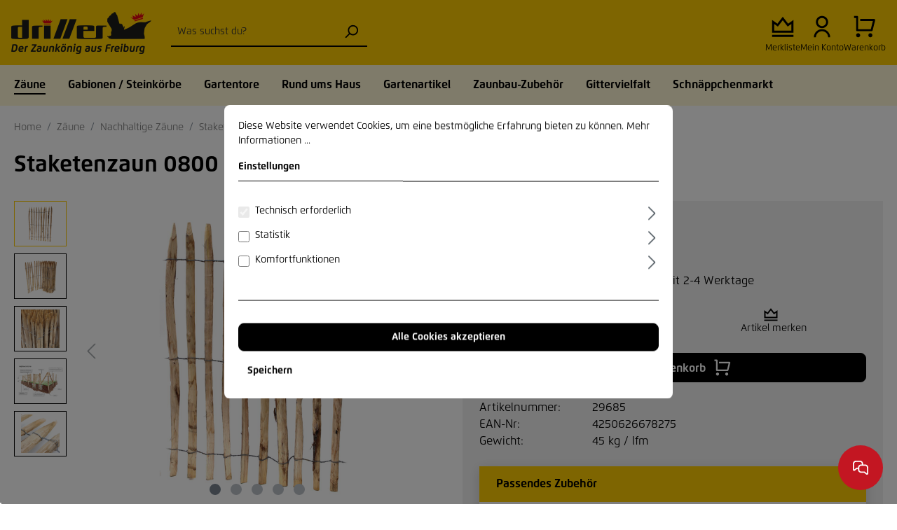

--- FILE ---
content_type: text/html; charset=utf-8
request_url: https://www.google.com/recaptcha/api2/anchor?ar=1&k=6LeESPgcAAAAACUbBZVz8gOAxSXXHEaAMxkS3i82&co=aHR0cHM6Ly93d3cuZHJhaHQtZHJpbGxlci5kZTo0NDM.&hl=en&v=PoyoqOPhxBO7pBk68S4YbpHZ&size=invisible&anchor-ms=20000&execute-ms=30000&cb=tpaiwkhsa6nx
body_size: 48814
content:
<!DOCTYPE HTML><html dir="ltr" lang="en"><head><meta http-equiv="Content-Type" content="text/html; charset=UTF-8">
<meta http-equiv="X-UA-Compatible" content="IE=edge">
<title>reCAPTCHA</title>
<style type="text/css">
/* cyrillic-ext */
@font-face {
  font-family: 'Roboto';
  font-style: normal;
  font-weight: 400;
  font-stretch: 100%;
  src: url(//fonts.gstatic.com/s/roboto/v48/KFO7CnqEu92Fr1ME7kSn66aGLdTylUAMa3GUBHMdazTgWw.woff2) format('woff2');
  unicode-range: U+0460-052F, U+1C80-1C8A, U+20B4, U+2DE0-2DFF, U+A640-A69F, U+FE2E-FE2F;
}
/* cyrillic */
@font-face {
  font-family: 'Roboto';
  font-style: normal;
  font-weight: 400;
  font-stretch: 100%;
  src: url(//fonts.gstatic.com/s/roboto/v48/KFO7CnqEu92Fr1ME7kSn66aGLdTylUAMa3iUBHMdazTgWw.woff2) format('woff2');
  unicode-range: U+0301, U+0400-045F, U+0490-0491, U+04B0-04B1, U+2116;
}
/* greek-ext */
@font-face {
  font-family: 'Roboto';
  font-style: normal;
  font-weight: 400;
  font-stretch: 100%;
  src: url(//fonts.gstatic.com/s/roboto/v48/KFO7CnqEu92Fr1ME7kSn66aGLdTylUAMa3CUBHMdazTgWw.woff2) format('woff2');
  unicode-range: U+1F00-1FFF;
}
/* greek */
@font-face {
  font-family: 'Roboto';
  font-style: normal;
  font-weight: 400;
  font-stretch: 100%;
  src: url(//fonts.gstatic.com/s/roboto/v48/KFO7CnqEu92Fr1ME7kSn66aGLdTylUAMa3-UBHMdazTgWw.woff2) format('woff2');
  unicode-range: U+0370-0377, U+037A-037F, U+0384-038A, U+038C, U+038E-03A1, U+03A3-03FF;
}
/* math */
@font-face {
  font-family: 'Roboto';
  font-style: normal;
  font-weight: 400;
  font-stretch: 100%;
  src: url(//fonts.gstatic.com/s/roboto/v48/KFO7CnqEu92Fr1ME7kSn66aGLdTylUAMawCUBHMdazTgWw.woff2) format('woff2');
  unicode-range: U+0302-0303, U+0305, U+0307-0308, U+0310, U+0312, U+0315, U+031A, U+0326-0327, U+032C, U+032F-0330, U+0332-0333, U+0338, U+033A, U+0346, U+034D, U+0391-03A1, U+03A3-03A9, U+03B1-03C9, U+03D1, U+03D5-03D6, U+03F0-03F1, U+03F4-03F5, U+2016-2017, U+2034-2038, U+203C, U+2040, U+2043, U+2047, U+2050, U+2057, U+205F, U+2070-2071, U+2074-208E, U+2090-209C, U+20D0-20DC, U+20E1, U+20E5-20EF, U+2100-2112, U+2114-2115, U+2117-2121, U+2123-214F, U+2190, U+2192, U+2194-21AE, U+21B0-21E5, U+21F1-21F2, U+21F4-2211, U+2213-2214, U+2216-22FF, U+2308-230B, U+2310, U+2319, U+231C-2321, U+2336-237A, U+237C, U+2395, U+239B-23B7, U+23D0, U+23DC-23E1, U+2474-2475, U+25AF, U+25B3, U+25B7, U+25BD, U+25C1, U+25CA, U+25CC, U+25FB, U+266D-266F, U+27C0-27FF, U+2900-2AFF, U+2B0E-2B11, U+2B30-2B4C, U+2BFE, U+3030, U+FF5B, U+FF5D, U+1D400-1D7FF, U+1EE00-1EEFF;
}
/* symbols */
@font-face {
  font-family: 'Roboto';
  font-style: normal;
  font-weight: 400;
  font-stretch: 100%;
  src: url(//fonts.gstatic.com/s/roboto/v48/KFO7CnqEu92Fr1ME7kSn66aGLdTylUAMaxKUBHMdazTgWw.woff2) format('woff2');
  unicode-range: U+0001-000C, U+000E-001F, U+007F-009F, U+20DD-20E0, U+20E2-20E4, U+2150-218F, U+2190, U+2192, U+2194-2199, U+21AF, U+21E6-21F0, U+21F3, U+2218-2219, U+2299, U+22C4-22C6, U+2300-243F, U+2440-244A, U+2460-24FF, U+25A0-27BF, U+2800-28FF, U+2921-2922, U+2981, U+29BF, U+29EB, U+2B00-2BFF, U+4DC0-4DFF, U+FFF9-FFFB, U+10140-1018E, U+10190-1019C, U+101A0, U+101D0-101FD, U+102E0-102FB, U+10E60-10E7E, U+1D2C0-1D2D3, U+1D2E0-1D37F, U+1F000-1F0FF, U+1F100-1F1AD, U+1F1E6-1F1FF, U+1F30D-1F30F, U+1F315, U+1F31C, U+1F31E, U+1F320-1F32C, U+1F336, U+1F378, U+1F37D, U+1F382, U+1F393-1F39F, U+1F3A7-1F3A8, U+1F3AC-1F3AF, U+1F3C2, U+1F3C4-1F3C6, U+1F3CA-1F3CE, U+1F3D4-1F3E0, U+1F3ED, U+1F3F1-1F3F3, U+1F3F5-1F3F7, U+1F408, U+1F415, U+1F41F, U+1F426, U+1F43F, U+1F441-1F442, U+1F444, U+1F446-1F449, U+1F44C-1F44E, U+1F453, U+1F46A, U+1F47D, U+1F4A3, U+1F4B0, U+1F4B3, U+1F4B9, U+1F4BB, U+1F4BF, U+1F4C8-1F4CB, U+1F4D6, U+1F4DA, U+1F4DF, U+1F4E3-1F4E6, U+1F4EA-1F4ED, U+1F4F7, U+1F4F9-1F4FB, U+1F4FD-1F4FE, U+1F503, U+1F507-1F50B, U+1F50D, U+1F512-1F513, U+1F53E-1F54A, U+1F54F-1F5FA, U+1F610, U+1F650-1F67F, U+1F687, U+1F68D, U+1F691, U+1F694, U+1F698, U+1F6AD, U+1F6B2, U+1F6B9-1F6BA, U+1F6BC, U+1F6C6-1F6CF, U+1F6D3-1F6D7, U+1F6E0-1F6EA, U+1F6F0-1F6F3, U+1F6F7-1F6FC, U+1F700-1F7FF, U+1F800-1F80B, U+1F810-1F847, U+1F850-1F859, U+1F860-1F887, U+1F890-1F8AD, U+1F8B0-1F8BB, U+1F8C0-1F8C1, U+1F900-1F90B, U+1F93B, U+1F946, U+1F984, U+1F996, U+1F9E9, U+1FA00-1FA6F, U+1FA70-1FA7C, U+1FA80-1FA89, U+1FA8F-1FAC6, U+1FACE-1FADC, U+1FADF-1FAE9, U+1FAF0-1FAF8, U+1FB00-1FBFF;
}
/* vietnamese */
@font-face {
  font-family: 'Roboto';
  font-style: normal;
  font-weight: 400;
  font-stretch: 100%;
  src: url(//fonts.gstatic.com/s/roboto/v48/KFO7CnqEu92Fr1ME7kSn66aGLdTylUAMa3OUBHMdazTgWw.woff2) format('woff2');
  unicode-range: U+0102-0103, U+0110-0111, U+0128-0129, U+0168-0169, U+01A0-01A1, U+01AF-01B0, U+0300-0301, U+0303-0304, U+0308-0309, U+0323, U+0329, U+1EA0-1EF9, U+20AB;
}
/* latin-ext */
@font-face {
  font-family: 'Roboto';
  font-style: normal;
  font-weight: 400;
  font-stretch: 100%;
  src: url(//fonts.gstatic.com/s/roboto/v48/KFO7CnqEu92Fr1ME7kSn66aGLdTylUAMa3KUBHMdazTgWw.woff2) format('woff2');
  unicode-range: U+0100-02BA, U+02BD-02C5, U+02C7-02CC, U+02CE-02D7, U+02DD-02FF, U+0304, U+0308, U+0329, U+1D00-1DBF, U+1E00-1E9F, U+1EF2-1EFF, U+2020, U+20A0-20AB, U+20AD-20C0, U+2113, U+2C60-2C7F, U+A720-A7FF;
}
/* latin */
@font-face {
  font-family: 'Roboto';
  font-style: normal;
  font-weight: 400;
  font-stretch: 100%;
  src: url(//fonts.gstatic.com/s/roboto/v48/KFO7CnqEu92Fr1ME7kSn66aGLdTylUAMa3yUBHMdazQ.woff2) format('woff2');
  unicode-range: U+0000-00FF, U+0131, U+0152-0153, U+02BB-02BC, U+02C6, U+02DA, U+02DC, U+0304, U+0308, U+0329, U+2000-206F, U+20AC, U+2122, U+2191, U+2193, U+2212, U+2215, U+FEFF, U+FFFD;
}
/* cyrillic-ext */
@font-face {
  font-family: 'Roboto';
  font-style: normal;
  font-weight: 500;
  font-stretch: 100%;
  src: url(//fonts.gstatic.com/s/roboto/v48/KFO7CnqEu92Fr1ME7kSn66aGLdTylUAMa3GUBHMdazTgWw.woff2) format('woff2');
  unicode-range: U+0460-052F, U+1C80-1C8A, U+20B4, U+2DE0-2DFF, U+A640-A69F, U+FE2E-FE2F;
}
/* cyrillic */
@font-face {
  font-family: 'Roboto';
  font-style: normal;
  font-weight: 500;
  font-stretch: 100%;
  src: url(//fonts.gstatic.com/s/roboto/v48/KFO7CnqEu92Fr1ME7kSn66aGLdTylUAMa3iUBHMdazTgWw.woff2) format('woff2');
  unicode-range: U+0301, U+0400-045F, U+0490-0491, U+04B0-04B1, U+2116;
}
/* greek-ext */
@font-face {
  font-family: 'Roboto';
  font-style: normal;
  font-weight: 500;
  font-stretch: 100%;
  src: url(//fonts.gstatic.com/s/roboto/v48/KFO7CnqEu92Fr1ME7kSn66aGLdTylUAMa3CUBHMdazTgWw.woff2) format('woff2');
  unicode-range: U+1F00-1FFF;
}
/* greek */
@font-face {
  font-family: 'Roboto';
  font-style: normal;
  font-weight: 500;
  font-stretch: 100%;
  src: url(//fonts.gstatic.com/s/roboto/v48/KFO7CnqEu92Fr1ME7kSn66aGLdTylUAMa3-UBHMdazTgWw.woff2) format('woff2');
  unicode-range: U+0370-0377, U+037A-037F, U+0384-038A, U+038C, U+038E-03A1, U+03A3-03FF;
}
/* math */
@font-face {
  font-family: 'Roboto';
  font-style: normal;
  font-weight: 500;
  font-stretch: 100%;
  src: url(//fonts.gstatic.com/s/roboto/v48/KFO7CnqEu92Fr1ME7kSn66aGLdTylUAMawCUBHMdazTgWw.woff2) format('woff2');
  unicode-range: U+0302-0303, U+0305, U+0307-0308, U+0310, U+0312, U+0315, U+031A, U+0326-0327, U+032C, U+032F-0330, U+0332-0333, U+0338, U+033A, U+0346, U+034D, U+0391-03A1, U+03A3-03A9, U+03B1-03C9, U+03D1, U+03D5-03D6, U+03F0-03F1, U+03F4-03F5, U+2016-2017, U+2034-2038, U+203C, U+2040, U+2043, U+2047, U+2050, U+2057, U+205F, U+2070-2071, U+2074-208E, U+2090-209C, U+20D0-20DC, U+20E1, U+20E5-20EF, U+2100-2112, U+2114-2115, U+2117-2121, U+2123-214F, U+2190, U+2192, U+2194-21AE, U+21B0-21E5, U+21F1-21F2, U+21F4-2211, U+2213-2214, U+2216-22FF, U+2308-230B, U+2310, U+2319, U+231C-2321, U+2336-237A, U+237C, U+2395, U+239B-23B7, U+23D0, U+23DC-23E1, U+2474-2475, U+25AF, U+25B3, U+25B7, U+25BD, U+25C1, U+25CA, U+25CC, U+25FB, U+266D-266F, U+27C0-27FF, U+2900-2AFF, U+2B0E-2B11, U+2B30-2B4C, U+2BFE, U+3030, U+FF5B, U+FF5D, U+1D400-1D7FF, U+1EE00-1EEFF;
}
/* symbols */
@font-face {
  font-family: 'Roboto';
  font-style: normal;
  font-weight: 500;
  font-stretch: 100%;
  src: url(//fonts.gstatic.com/s/roboto/v48/KFO7CnqEu92Fr1ME7kSn66aGLdTylUAMaxKUBHMdazTgWw.woff2) format('woff2');
  unicode-range: U+0001-000C, U+000E-001F, U+007F-009F, U+20DD-20E0, U+20E2-20E4, U+2150-218F, U+2190, U+2192, U+2194-2199, U+21AF, U+21E6-21F0, U+21F3, U+2218-2219, U+2299, U+22C4-22C6, U+2300-243F, U+2440-244A, U+2460-24FF, U+25A0-27BF, U+2800-28FF, U+2921-2922, U+2981, U+29BF, U+29EB, U+2B00-2BFF, U+4DC0-4DFF, U+FFF9-FFFB, U+10140-1018E, U+10190-1019C, U+101A0, U+101D0-101FD, U+102E0-102FB, U+10E60-10E7E, U+1D2C0-1D2D3, U+1D2E0-1D37F, U+1F000-1F0FF, U+1F100-1F1AD, U+1F1E6-1F1FF, U+1F30D-1F30F, U+1F315, U+1F31C, U+1F31E, U+1F320-1F32C, U+1F336, U+1F378, U+1F37D, U+1F382, U+1F393-1F39F, U+1F3A7-1F3A8, U+1F3AC-1F3AF, U+1F3C2, U+1F3C4-1F3C6, U+1F3CA-1F3CE, U+1F3D4-1F3E0, U+1F3ED, U+1F3F1-1F3F3, U+1F3F5-1F3F7, U+1F408, U+1F415, U+1F41F, U+1F426, U+1F43F, U+1F441-1F442, U+1F444, U+1F446-1F449, U+1F44C-1F44E, U+1F453, U+1F46A, U+1F47D, U+1F4A3, U+1F4B0, U+1F4B3, U+1F4B9, U+1F4BB, U+1F4BF, U+1F4C8-1F4CB, U+1F4D6, U+1F4DA, U+1F4DF, U+1F4E3-1F4E6, U+1F4EA-1F4ED, U+1F4F7, U+1F4F9-1F4FB, U+1F4FD-1F4FE, U+1F503, U+1F507-1F50B, U+1F50D, U+1F512-1F513, U+1F53E-1F54A, U+1F54F-1F5FA, U+1F610, U+1F650-1F67F, U+1F687, U+1F68D, U+1F691, U+1F694, U+1F698, U+1F6AD, U+1F6B2, U+1F6B9-1F6BA, U+1F6BC, U+1F6C6-1F6CF, U+1F6D3-1F6D7, U+1F6E0-1F6EA, U+1F6F0-1F6F3, U+1F6F7-1F6FC, U+1F700-1F7FF, U+1F800-1F80B, U+1F810-1F847, U+1F850-1F859, U+1F860-1F887, U+1F890-1F8AD, U+1F8B0-1F8BB, U+1F8C0-1F8C1, U+1F900-1F90B, U+1F93B, U+1F946, U+1F984, U+1F996, U+1F9E9, U+1FA00-1FA6F, U+1FA70-1FA7C, U+1FA80-1FA89, U+1FA8F-1FAC6, U+1FACE-1FADC, U+1FADF-1FAE9, U+1FAF0-1FAF8, U+1FB00-1FBFF;
}
/* vietnamese */
@font-face {
  font-family: 'Roboto';
  font-style: normal;
  font-weight: 500;
  font-stretch: 100%;
  src: url(//fonts.gstatic.com/s/roboto/v48/KFO7CnqEu92Fr1ME7kSn66aGLdTylUAMa3OUBHMdazTgWw.woff2) format('woff2');
  unicode-range: U+0102-0103, U+0110-0111, U+0128-0129, U+0168-0169, U+01A0-01A1, U+01AF-01B0, U+0300-0301, U+0303-0304, U+0308-0309, U+0323, U+0329, U+1EA0-1EF9, U+20AB;
}
/* latin-ext */
@font-face {
  font-family: 'Roboto';
  font-style: normal;
  font-weight: 500;
  font-stretch: 100%;
  src: url(//fonts.gstatic.com/s/roboto/v48/KFO7CnqEu92Fr1ME7kSn66aGLdTylUAMa3KUBHMdazTgWw.woff2) format('woff2');
  unicode-range: U+0100-02BA, U+02BD-02C5, U+02C7-02CC, U+02CE-02D7, U+02DD-02FF, U+0304, U+0308, U+0329, U+1D00-1DBF, U+1E00-1E9F, U+1EF2-1EFF, U+2020, U+20A0-20AB, U+20AD-20C0, U+2113, U+2C60-2C7F, U+A720-A7FF;
}
/* latin */
@font-face {
  font-family: 'Roboto';
  font-style: normal;
  font-weight: 500;
  font-stretch: 100%;
  src: url(//fonts.gstatic.com/s/roboto/v48/KFO7CnqEu92Fr1ME7kSn66aGLdTylUAMa3yUBHMdazQ.woff2) format('woff2');
  unicode-range: U+0000-00FF, U+0131, U+0152-0153, U+02BB-02BC, U+02C6, U+02DA, U+02DC, U+0304, U+0308, U+0329, U+2000-206F, U+20AC, U+2122, U+2191, U+2193, U+2212, U+2215, U+FEFF, U+FFFD;
}
/* cyrillic-ext */
@font-face {
  font-family: 'Roboto';
  font-style: normal;
  font-weight: 900;
  font-stretch: 100%;
  src: url(//fonts.gstatic.com/s/roboto/v48/KFO7CnqEu92Fr1ME7kSn66aGLdTylUAMa3GUBHMdazTgWw.woff2) format('woff2');
  unicode-range: U+0460-052F, U+1C80-1C8A, U+20B4, U+2DE0-2DFF, U+A640-A69F, U+FE2E-FE2F;
}
/* cyrillic */
@font-face {
  font-family: 'Roboto';
  font-style: normal;
  font-weight: 900;
  font-stretch: 100%;
  src: url(//fonts.gstatic.com/s/roboto/v48/KFO7CnqEu92Fr1ME7kSn66aGLdTylUAMa3iUBHMdazTgWw.woff2) format('woff2');
  unicode-range: U+0301, U+0400-045F, U+0490-0491, U+04B0-04B1, U+2116;
}
/* greek-ext */
@font-face {
  font-family: 'Roboto';
  font-style: normal;
  font-weight: 900;
  font-stretch: 100%;
  src: url(//fonts.gstatic.com/s/roboto/v48/KFO7CnqEu92Fr1ME7kSn66aGLdTylUAMa3CUBHMdazTgWw.woff2) format('woff2');
  unicode-range: U+1F00-1FFF;
}
/* greek */
@font-face {
  font-family: 'Roboto';
  font-style: normal;
  font-weight: 900;
  font-stretch: 100%;
  src: url(//fonts.gstatic.com/s/roboto/v48/KFO7CnqEu92Fr1ME7kSn66aGLdTylUAMa3-UBHMdazTgWw.woff2) format('woff2');
  unicode-range: U+0370-0377, U+037A-037F, U+0384-038A, U+038C, U+038E-03A1, U+03A3-03FF;
}
/* math */
@font-face {
  font-family: 'Roboto';
  font-style: normal;
  font-weight: 900;
  font-stretch: 100%;
  src: url(//fonts.gstatic.com/s/roboto/v48/KFO7CnqEu92Fr1ME7kSn66aGLdTylUAMawCUBHMdazTgWw.woff2) format('woff2');
  unicode-range: U+0302-0303, U+0305, U+0307-0308, U+0310, U+0312, U+0315, U+031A, U+0326-0327, U+032C, U+032F-0330, U+0332-0333, U+0338, U+033A, U+0346, U+034D, U+0391-03A1, U+03A3-03A9, U+03B1-03C9, U+03D1, U+03D5-03D6, U+03F0-03F1, U+03F4-03F5, U+2016-2017, U+2034-2038, U+203C, U+2040, U+2043, U+2047, U+2050, U+2057, U+205F, U+2070-2071, U+2074-208E, U+2090-209C, U+20D0-20DC, U+20E1, U+20E5-20EF, U+2100-2112, U+2114-2115, U+2117-2121, U+2123-214F, U+2190, U+2192, U+2194-21AE, U+21B0-21E5, U+21F1-21F2, U+21F4-2211, U+2213-2214, U+2216-22FF, U+2308-230B, U+2310, U+2319, U+231C-2321, U+2336-237A, U+237C, U+2395, U+239B-23B7, U+23D0, U+23DC-23E1, U+2474-2475, U+25AF, U+25B3, U+25B7, U+25BD, U+25C1, U+25CA, U+25CC, U+25FB, U+266D-266F, U+27C0-27FF, U+2900-2AFF, U+2B0E-2B11, U+2B30-2B4C, U+2BFE, U+3030, U+FF5B, U+FF5D, U+1D400-1D7FF, U+1EE00-1EEFF;
}
/* symbols */
@font-face {
  font-family: 'Roboto';
  font-style: normal;
  font-weight: 900;
  font-stretch: 100%;
  src: url(//fonts.gstatic.com/s/roboto/v48/KFO7CnqEu92Fr1ME7kSn66aGLdTylUAMaxKUBHMdazTgWw.woff2) format('woff2');
  unicode-range: U+0001-000C, U+000E-001F, U+007F-009F, U+20DD-20E0, U+20E2-20E4, U+2150-218F, U+2190, U+2192, U+2194-2199, U+21AF, U+21E6-21F0, U+21F3, U+2218-2219, U+2299, U+22C4-22C6, U+2300-243F, U+2440-244A, U+2460-24FF, U+25A0-27BF, U+2800-28FF, U+2921-2922, U+2981, U+29BF, U+29EB, U+2B00-2BFF, U+4DC0-4DFF, U+FFF9-FFFB, U+10140-1018E, U+10190-1019C, U+101A0, U+101D0-101FD, U+102E0-102FB, U+10E60-10E7E, U+1D2C0-1D2D3, U+1D2E0-1D37F, U+1F000-1F0FF, U+1F100-1F1AD, U+1F1E6-1F1FF, U+1F30D-1F30F, U+1F315, U+1F31C, U+1F31E, U+1F320-1F32C, U+1F336, U+1F378, U+1F37D, U+1F382, U+1F393-1F39F, U+1F3A7-1F3A8, U+1F3AC-1F3AF, U+1F3C2, U+1F3C4-1F3C6, U+1F3CA-1F3CE, U+1F3D4-1F3E0, U+1F3ED, U+1F3F1-1F3F3, U+1F3F5-1F3F7, U+1F408, U+1F415, U+1F41F, U+1F426, U+1F43F, U+1F441-1F442, U+1F444, U+1F446-1F449, U+1F44C-1F44E, U+1F453, U+1F46A, U+1F47D, U+1F4A3, U+1F4B0, U+1F4B3, U+1F4B9, U+1F4BB, U+1F4BF, U+1F4C8-1F4CB, U+1F4D6, U+1F4DA, U+1F4DF, U+1F4E3-1F4E6, U+1F4EA-1F4ED, U+1F4F7, U+1F4F9-1F4FB, U+1F4FD-1F4FE, U+1F503, U+1F507-1F50B, U+1F50D, U+1F512-1F513, U+1F53E-1F54A, U+1F54F-1F5FA, U+1F610, U+1F650-1F67F, U+1F687, U+1F68D, U+1F691, U+1F694, U+1F698, U+1F6AD, U+1F6B2, U+1F6B9-1F6BA, U+1F6BC, U+1F6C6-1F6CF, U+1F6D3-1F6D7, U+1F6E0-1F6EA, U+1F6F0-1F6F3, U+1F6F7-1F6FC, U+1F700-1F7FF, U+1F800-1F80B, U+1F810-1F847, U+1F850-1F859, U+1F860-1F887, U+1F890-1F8AD, U+1F8B0-1F8BB, U+1F8C0-1F8C1, U+1F900-1F90B, U+1F93B, U+1F946, U+1F984, U+1F996, U+1F9E9, U+1FA00-1FA6F, U+1FA70-1FA7C, U+1FA80-1FA89, U+1FA8F-1FAC6, U+1FACE-1FADC, U+1FADF-1FAE9, U+1FAF0-1FAF8, U+1FB00-1FBFF;
}
/* vietnamese */
@font-face {
  font-family: 'Roboto';
  font-style: normal;
  font-weight: 900;
  font-stretch: 100%;
  src: url(//fonts.gstatic.com/s/roboto/v48/KFO7CnqEu92Fr1ME7kSn66aGLdTylUAMa3OUBHMdazTgWw.woff2) format('woff2');
  unicode-range: U+0102-0103, U+0110-0111, U+0128-0129, U+0168-0169, U+01A0-01A1, U+01AF-01B0, U+0300-0301, U+0303-0304, U+0308-0309, U+0323, U+0329, U+1EA0-1EF9, U+20AB;
}
/* latin-ext */
@font-face {
  font-family: 'Roboto';
  font-style: normal;
  font-weight: 900;
  font-stretch: 100%;
  src: url(//fonts.gstatic.com/s/roboto/v48/KFO7CnqEu92Fr1ME7kSn66aGLdTylUAMa3KUBHMdazTgWw.woff2) format('woff2');
  unicode-range: U+0100-02BA, U+02BD-02C5, U+02C7-02CC, U+02CE-02D7, U+02DD-02FF, U+0304, U+0308, U+0329, U+1D00-1DBF, U+1E00-1E9F, U+1EF2-1EFF, U+2020, U+20A0-20AB, U+20AD-20C0, U+2113, U+2C60-2C7F, U+A720-A7FF;
}
/* latin */
@font-face {
  font-family: 'Roboto';
  font-style: normal;
  font-weight: 900;
  font-stretch: 100%;
  src: url(//fonts.gstatic.com/s/roboto/v48/KFO7CnqEu92Fr1ME7kSn66aGLdTylUAMa3yUBHMdazQ.woff2) format('woff2');
  unicode-range: U+0000-00FF, U+0131, U+0152-0153, U+02BB-02BC, U+02C6, U+02DA, U+02DC, U+0304, U+0308, U+0329, U+2000-206F, U+20AC, U+2122, U+2191, U+2193, U+2212, U+2215, U+FEFF, U+FFFD;
}

</style>
<link rel="stylesheet" type="text/css" href="https://www.gstatic.com/recaptcha/releases/PoyoqOPhxBO7pBk68S4YbpHZ/styles__ltr.css">
<script nonce="lSdpcCplRtL2jtCyS1HjGg" type="text/javascript">window['__recaptcha_api'] = 'https://www.google.com/recaptcha/api2/';</script>
<script type="text/javascript" src="https://www.gstatic.com/recaptcha/releases/PoyoqOPhxBO7pBk68S4YbpHZ/recaptcha__en.js" nonce="lSdpcCplRtL2jtCyS1HjGg">
      
    </script></head>
<body><div id="rc-anchor-alert" class="rc-anchor-alert"></div>
<input type="hidden" id="recaptcha-token" value="[base64]">
<script type="text/javascript" nonce="lSdpcCplRtL2jtCyS1HjGg">
      recaptcha.anchor.Main.init("[\x22ainput\x22,[\x22bgdata\x22,\x22\x22,\[base64]/[base64]/MjU1Ong/[base64]/[base64]/[base64]/[base64]/[base64]/[base64]/[base64]/[base64]/[base64]/[base64]/[base64]/[base64]/[base64]/[base64]/[base64]\\u003d\x22,\[base64]\\u003d\x22,\x22QylxwrFaw5NUAsOQTMKAdXwIIAHDvcKyZhkSwrURw6VhEsORXmUiwonDoy9kw7vCtUJawq/CpMK9ahNSW2kCKzMbwpzDpMOGwqhYwrzDrkjDn8KsGMKJNl3Dt8KAZMKewqnChgPCocOld8KoQlrCjSDDpMOUKjPClAfDh8KJW8K7A0shWVhXKFHCpMKTw5sQwrtiMClfw6fCj8Kvw6LDs8K+w7nCpjEtKsOfIQnDkwhZw4/[base64]/Dj8Oyw4PCgAXCqcO+w7zCncOvS8ObI1fCpMKaw7jCnBc0XXvDsU7DliPDs8KdZkV5YcKHIsOZEnA4DBEAw6pLXx/Cm2R7F2NNA8OAQyvCrcOqwoHDjgkZEMOdRh7CvRTDu8KxPWZvwqR1OUDCtWQ9w4rDkgjDg8KCSzvCpMOPw64iEMO8BcOibFXCpCMAwqbDvgfCrcKGw6PDkMKoN31/[base64]/DqcKBA0VFUsOZOMKNwqnCgj/ChDoVKnN2wqfChUXDhkbDnX5HFQVAw5DCgVHDocO9w4Axw5pMT2d6w4MWDW1MMMORw50Hw6EBw6Nrwr7DvMKbw6rDgAbDsCjDrMKWZE1hXnLCp8OCwr/CumnDlzNcdjjDj8O7S8Oyw7JsYsKqw6vDoMKGBMKrcMOUwpo2w4xJw4NcwqPCs0vCllorXsKRw5Nzw5gJJGRVwpwswovDiMK+w6PDuXt6bMK9w63CqWF9woTDo8O5ZcOrUnXCgT/DjCvClcKbTk/Dn8OIaMORw4pFTQIIahHDr8O9fi7DmnYCPDtmJUzCoV7Dl8KxEsOFDMKTW17DvCjCgDLDrEtPwpUtWcOGdcOvwqzCnm8UV3jCgcKUKCVmw5JuwqoZw58gThYEwqwpPn/[base64]/[base64]/CssK8XMKQDmFbVCgDAsK4wq3CkX3Ch8ODXMOjw4TCoV7Du8OiwqUNwq83w5U8EsK0BQ/Dg8KWw7vCocOrw5QYw7Y4KSHChVUjaMOxw7XCv07DisOtdsO8RsKRwoddw6XDtDnDvn10acKqYcOrB1NBQ8KrVcOiwoYgbsOlbkrDusKrw6XDgsK8QEvDmWcgYcKaE3LDsMOWw6Upwqs/HWtaG8KYCsOow7/[base64]/Cv3DDjcKJHzbCrxcfw7N+N8KRAV7CuwHCs1NWRMOWIATDsxlAw5/CmA8Tw5/[base64]/[base64]/CsMO2w57CqcKlKcOTw5PDtAXCvcOowrDCvlEPJMOhwoFtwocmw71BwqAVwpF9woNvK1lyOsKdRsKdwrNhZMK9wpfDucKZw6zDssKIHsKyLCPDgcKZewtNMMOkUjbDqcKBQMOjHiJUWcONG1VTwr7CoRMQWsKbw5IHw5DCt8K/[base64]/ChsKnDTPDkMKEbsOKKnPDnzvChUdlwo5Qw7hjwrLCrmDDksKGWFfCt8OsGGzDoivDsX4nw5DDiTgZwocJw4HDm0UOwrp8aMK3KsKQwpnDjh07w7rDhsOnTsOjwrlVw5Q6wp3ChnQWFX/CkkDCk8Oww4bCoV7DpHQNdSA6FMKgwo1TwoDDqcKVwpDDvhPCgzcWwok/XsK4wrfDp8Kkw5nCojlswoNEL8Kmw7TCgMK4bSMmwoYKd8OOWsKXwq8ueQ/ChVg5wqjDisOaX2xSVW/[base64]/w5Ipa8OPwqUeNMKUw7HDo10lwo3DuMKYEMOaw6duw5NKw63Ci8KSUcKPwqodw5jDnMOmVAzDin0vw7/DkcKObBnCsADCv8KofMOmAhrDoMKJNMOUJhFNwrUEC8O6RUM1w5oicRNbw50wwp0VOsKDIMKUw4R5ZQXDh2DCr0QBwpbDusO3wohmT8OTw6XDiCzDmRPCrEB4L8Ktw6nCgBrClMOpPMKUZ8K/w6klwptOOEdQM0zDssOQEyzDi8OXwovCgsOxH0ora8Kmw7gEwpPCv0BDfDpOwr5qw4IDJmljd8O8w6JkXn3CqVnCsDsdwrTDksO6w4Q2w7fDhgpSw6/CisKYTMO2PmAXUnttw5zDlQnDgFVcUTbDm8OcSsKcw5Yww5xFE8K7wrnDuSzDoj1aw4gLXMOKdMKyw6/Ckmh1w7pzdSLCgsKdw6jDkB7Cr8OHw70KwrI0OnnCskEZa0PCqHvCssKqJsOWcMKVwpzCn8KhwqpUHMOTw4JjYFDDlcKFOQnCkgJBKWLCksOQw4/DocOQwpp6wpLClsKtw7tCw49Aw6lbw7fChyZHw4cDwowDw5YSY8K/VMKXasKzwpIxRMKuwoFdYcOTw5knwo9FwrhBw7TCusOsC8OnwqjCowwLw6RSw6YXSCpew6bDk8KUwr7DuhXCocONP8KEw60mMMKbwpR/RCbCpsKewoLCuDDCmsKBdMKsw7bDo2DCtcKJwqB1wrPDlyNebiwQN8Oqw7AdwqrCksK6eMOfwqDCuMKkwoHCmsOgBwZ5EsK8BsOhcysiJB/CrzF4wpUNS3bDvcKnU8OEfcKDwrcqwpvCkBtzw7vCo8KwO8OlBybDnMKRwqVeXSnClsOoY21iwrYqV8OCw7cRw6XCqSrCrQLCpyPDoMOrYcOfwqfDq3vDm8OLwpbClFxrbcOFPsO8w7/Cgm7DncK6OsKQw5/DkMOmEX0BwoLCgmbDsxPDgzRgRMOIZnV3M8KJw5rCpcKVS23CjjnDvHDChcK/w6d0wrkgX8Ofw6zCtsO7w7cmwqZPOMOONGg5wqsxUnXDg8OwcMO4w4bCtko+HFbDlhTCscOIw7TCn8OhwpfDmhE9w4DDt0zCpsOAw5AowonCoydES8KdOMO2w7vChsOHA1DDrml7wpfDpsOkw7cGw4rDpmjDp8KWcxE9FwkxVjQNWsK/wojCg15PSMKlw4oxIMKRbUbCj8OjwoDCgcOAwq1FHEw/AWg5fT1CbcOIw6oOCj/Ci8O/F8Oaw6oXOnnDhBHCmX/ClcKzwqjDt1VlfHILw4MjBS/DlQlfwpojBcKUwrbDmkfCvMO3w7xzw6DCt8Kpb8O2YVbCrMKjw7jDrcOVf8O6w5bCtMKlw7spwrQrwrV2wqHCpsOXw448wrjDtsKZwo/CrSddRcKzU8OWekLDv0Inw43Cglolw6vDqTN1wooZw6fCuVjDhmREJcK/wphoNsO+IMK/PsKFw6skw4LCv07Dv8OxOFBsHRjCkkPDtB03wohcE8O8OnF4Y8KuwrTCinxHwpZowrrCljxNw7jDk2cVYAXCgsO8wqoBdsO6w67ChMO4wrZ9N3vDnn5XM1YaIcOaFXJEe2DCqsOnZidsRnRGw5zCrcOdwqzCisOBI1k4LsKUwpIOwpQ1w5/DlsKuFwzDuVtaRcOEQBLCpsKqDEXDqMO/GsKTw5oPwrnCgx3CgVrCgSbDkWbCkUXCocK6FhBRw6hew5MuNMK0U8KfNxtcZirCqT/CkhnDr3bDv3HDl8Kqwp9JwrLCoMKvGUHDpjPCtsKvIDPCk2XDt8K3wqg8F8KHQBEdw4DDiknDuhHDhcKMacO4wo7Dtz5FcHXCgXDDjXDDl3EFQAjDhsK3wok1wpfDkcKXTUzCtDtuaTbDiMOLw4HDo3bDrcKGQyvDo8KRGjoUwpZ/w4jCosOPaULCjsK0ED8HAsKGNyvChR3DhcOqFXjCrTMwP8Kewq3CgMKxf8OPw4XCvB1owr9IwpkwCAPCpsK/LsKNwpNIOkRCOjI0HMKDWz5TbnzDnX0HQTcgwonDriTCssK6wo/DrMOSwoxbACbCicKAw6wASibDj8OOXQxtw5AFeDhGN8O3w6XDkMKsw5low51zWATCtnxQFsKsw4FCecKOw4sFw6pbfsKIw74XFFwxw51ENcKBw4ZCw4zCrsOZPg3DiMKWW3h5w6sRwr5ZQSzDr8OdPF/Cqg48EG8pPDNLwq5OYmfCqynDh8OyKDRJV8KDJMK3w6NKeyrDlmzCumdsw7QrTyHDvcORwoTCvSnDu8OoIsO4w5cfSSN/HE7DpCFiw6TCucOQOWTDpsKLNFckOcOEw5fDksKOw4nCujvCqcOYCVHChcKhw4Umw7vCgBDCrcOlLcOnw6g/[base64]/bmbDmz3CjsOGw4DCtAJKXsOLw4BXGG0JWXPCtioZesK8w65+wq8GfWDCrH7Co0IkwpJXw7fCg8OJwqTDj8OcLi5/wr8XXsK8SU8dJS3CiWhnSBNewrAqPk95WFZNZFlMWGsXw7VAFFrCssOCdcOrwrzDkz/DvcO9QMOQTWlkwrLDtcKXSD0qw6MrdcODwrLCiRXDkMOXcxbCicOKw47DqMOSwoJhwrDDgsKbdnYewp/[base64]/[base64]/DksK2JGjDn1c5Qh/[base64]/w60eUsK5ZsO4RcKBw5Bpwo/DrCcIw50Wwp5dw541wqpoYsKQA1dtwqdHwoZaCCnCgsK3w4DCgRJew6dEZcOxw6vDjMKFZx5rw53CgULCkwLDrMKybh0MwpHCnWlaw47CtQZJZ07DssO/woAGw4/ChsOIwpsgw5EdAMOIw7rCh03Ch8Kjwr/[base64]/ChsKSM8OCwqRkQ8KkDsOOw53CmMKjw4xVaMKTwqzDoyzDgcOjwq/[base64]/DhMOpwpNXGjPCmMKiY0DDrF0BamTCkMOWLsK7ScOrw7kmWcKiw54rGWVBeB/Cr111Bh5qwqBsfFdLDmQoHmwNw7gqwqEpwoJtwq/Cpi9Fw44jw44uY8Opw6ZaP8KnOcKfw4lVw5FCQFNMwqYyP8KKw4FBw4fDs11bw4g1aMK3YjdpwoLCksObUcOXwoQwLBk7G8OaA3/DtEJlworDqcKhLzLCgkfDpcORIMOpTcKJYcK1wo3Cm2oRwp0ywoXDlm7CpMOpL8OowrHDq8Kow5ouwpwBw4J5AWrCusOwa8ObCcKXUmfDhVbDpsKSw5bDiFIOwo5iw5XDvcO7wrtVwqjDvsKgVMKlQ8KDYMKDaF3Dl0dkwojDrDh/dRnDpsK0SF0ANsOvIMOxw59BbyjDm8KWPsKEa3PDsAbCkcOIw4LDp21zwpd/woZ8w6fCuybCrsKmQE8GwqhHwrrCkcKEw7XClsO2wpUtwqjCl8Kiw5zDlsKNwrTDpUPDk3ZPYRg9wqXDtcOpw5gwbnY5chbCnyM3HcKfwp04w5bDssOXw6/Dq8Oaw50bw4UvMcOnwpE0w6JpA8OKwrnCqnnCncOcw7TDpcORJsOWUMKVwrgaO8KSUcKUYiTCgMOhw6DDgBnDrcKIwq8kw6LCuMKNwpzDrG8vw7DCnsOiXsOcG8OUJ8O2QMOnw5V/w4TDmcOGw6nDucKcw7PDqMODUsKNw6QLw612F8Kzw6p1wozDkFhbQFYPw6Fcwr8vUglqWsOZwpTCjMKvw5LCrDbDjSxnKcOEW8OATMOSw53CsMOedTHDlWhtFx7DkcOMaMObD2APdsOSF3jDtcOHCcKYwrfCosOILcOZwrHCuFrDhnXClG/[base64]/KsK3Ck7CrksnwoZjFmDDhRfCt0vCo0rDmsOhw7LDrsOHwoDDvSLDuTfDpMOUwq5QPMKbwoA8w4/CrhAUwrxcLQ7DkmLDgsKXwosjIkzCjhXChsKCR2DCo1BFDAA7wo0EVMKTw6/CkcKxQMK1FT1WQyMxwr5ow7PCtcOrCnNGfsOvw449w6FQQEAXI1/DrcK1bCwXTCrDq8OFw6DDtX7CiMO+dB5qGyHDnMO5MVzCgcKrw77Dnl/[base64]/w7VUeMOMRsOUasKXw7Qcw4PCrMOCwrzDt8OuwpksJGvCilnCmMKbdXXCv8K3w7fCnTnCpWTCkcKmw4dbJcOxTsORw5/CnWzDjQd/[base64]/ClsKMw4/[base64]/CuMKnwo3CnkcHwo/DgsOKEXrCvsOgw4XCucOUwrHCmFzDhMK7bMO3K8KHwpzCiMKEw4bCmMOww6fCgsK6w4IYJBFBwrzDikvDsCxRTsORd8KFwqPDisKbw40aw4HCv8KTwocWbyhuEw58wpROw4zDtsOuZMKEMybCv8KuwrnDscOrLMKqX8OtF8K0Z8O/[base64]/[base64]/Dr1oYOMOZC8O2wqDCnErChDXDuG7ChBzCnix9PcK0MkZwBAk+wo1IUMO6w5IKbsKJVgwWVG7DvSfCiMKwDTjCtwY9ZMKsN0HDm8OBNk7DkMKKbcO7dl8mw5/[base64]/[base64]/PwMcwoQkS8KONQ7ChU/CoMKTwp46NnI4woxdw7d2MsOeFsO7w7oLV2tDeTLChMOYZMOGY8KiOsORw5EZw74gwqjCl8KNw7Y3ZUrCmMKVw401K2vCocOqwrLCkcO/w6BTw6ZWQk/CuC7CgwTDlsKFwpXCuFIiXMKFw5HDqnA3cDzDgAt2wqs5M8OZAU96NVTCtDAew719wpPCtRPCgARVwoFcCEHCilDCtsKIwq50Y1PDtsK8wpLDucOhw5g9BMOPem3Ci8KNNxE6w7YPdkRnQcO4JMKyN1/CiToFUELCpFN1wpIKfz/ChcKgAMOSw6zDmjPCgsKzw5XDp8OuZjklw6fDgcKowqRJw6FTHsKmPsORQMOCwpJcwobDrTrCtcOMRk7CrFbCpMK2OxjDksO0Q8O/w7HCpMOIwpM/wqAeQn3DvcO9HA8Qwp7CuTHCsRrDpHY/NQFWwrLDtHUgL0TDtlvDkcOYVj56wqxdNgwcUMKgU8OEHwLCu3PDpsO3w6oHwqRramZYw40Qw4TDqSjCnWAwHcOnY1Elwp8KQsKeM8Kjw4/CiClAwpVLw53DgWrCkW3DtsOOHHXDrw/ChFlMw64pdCXDssK0woAPFcOsw7rDslTCjFbCjjFbRMKTVMOsbsOVJzAyI1lrwr4Cwr7DgSAUK8O5wp/[base64]/CtsKmw5shw47CrVLDmsKQwqLDu8OowoTCn8OEecK+M8OBVW8GwqUSw71aBU/[base64]/[base64]/DocOSFcKTCcKlw4LCh8KMwp0OwpnCkkHCsxpMUVlockLDqWfDrcOHWMOWwr3Cm8K/wqfCucORwpVoCAIVPEc1bVE4ScO0wqTChgnDsnU/wohlw4rDgcKQw70Bw7vCnMKMci4tw4cMacK+XzrCp8O+BsKzOCxNw6/DqyDDmsKIdkkbNcOJwq7DhTsPwo/[base64]/w7lfa8Odc0AawpLDnGjDgF8Gw6c/[base64]/CuxXDs8KpwqfCqMOhwppAwr4Iw5bDtVbCtMOJwqvCi0nDvcKiJEYzwpkWw6dGV8KowpoCfMKTw4jDsCTDlFnDtDc/w4VLwp7DuDbDuMKMf8KIwqrCscKMw7c3JQLDgCxTwplSwr9cwopMw4pCO8KlPzHCrsKWw6XClsK7VEh3wrtfaB9cw4fDgk3CnzwXGMOSLH/DvW3Dl8Kywp/Cqg4nw5fDvMK5wrUIPMKawovDv0/[base64]/CuRYaBUEXwpHCi3ImCEfDohXDmMKjHsOOf1HDgUp6MsK1wpHCpSgcw5vCtyzDtMOGDcK/FFQyXsKuwp5Jw789SMOJQMKsHy3DrMKVbGw0w5rCu2RUdsOyw7jCgsO1w6zCs8Ktw7h3w54Pwph/w6luw6rCmnhywopXIQLCrcOwR8O3wrFvw5bDsB5aw5dYw7vDnGDDtH7Cp8K+wo4eAsK0IsKNMDfCtsOQd8Kbw7lnw6DCsR9KwpQgNWvDvjh/[base64]/w7/DvMOPFcOnwpHDjC/CksKkV0jClFJ8w7l5wrpdwqVWN8OuNkQXfBMzw7scAhrDtMKiQcO2w7/DtsKwwphaPQHDiErDi0J/cVTDgsKdMMKCwohrcsOuM8KXZsKewrY1bA0YXhzClMK9w5U2wrjCkcKNw50wwqVgwphgHMKww4ZkWsK4w6w4BnLCrAJPLT7CvlrCkll8w7DCkzPDrcKUw47DgiQRS8O0TW0LdsOJWsO8wqvDocOew4sNw53Ct8OlT3DDnU0Ywr/DiXdidMK2wpt4wq/[base64]/ChmpQwpM/RsO8HsKyRjBUwqJBVMK3J0Y/wosOwq3Dg8OyGsOELEPCmlfCpFHDlzDDhsOfw6rDvMOQwoZsBMOAJytZRFoHBiTCoULCgXHDjVjDjyMyAMKlBsKAwqvCn0HCuX/DjsOAaRDDlcKzDsOFwpbDocK5VcOjGMKqw6gzBG0rw6HDlX/CusKbw7/CgjDCtljDrixEw4/[base64]/wr0Wwr9MNHVDQMOXw50Nw6wKegfDnljDmcOJGjrCmsOIwp3CvibDj3NPfg1dCWzCn3zCn8Kgeygcwo/Dn8KLFyMyLMOBKncuwoB+w5Z/MMOEw5bChCE4wogjD3zDrzjDl8Ohw78jAsOrWsOrwowdVy7Dv8K+woLDl8Kaw6/[base64]/CsS8Cw5rDicKBTcK7wok2NEUMw4l2w6fDtMKowofCszfDqcOYdkrCn8OJwqnDjxkww4x3w65cD8KzwoAKw6XCjSwPbR9dwrfDvE7CkGwmwqdzw7nDp8K1VsKjwosFwqU0KMOqwr06wr4vwp3DlHLDisOUwoIIPQ5Uw641NALDi1vDqltvKwI5w4VMAjJ5wo4/OMOLc8KDworDhWrDscK+wo/[base64]/DpzHDusKuVSUwwq7DvmnDrsO8wqLDi8OKHQMPKMOcwqrCi3/DjcKlIzpTwro5wqvDo3HDiBdJOsOvw4bCgsOBNhjCgMK2BmrDjsKJaHvChMODHQrClzpvb8OsasOEw4LCv8KawoLDqVHCgsOfw54NecKlw5EowrvCv1PCigLDrMK8Gg7CgyTCi8OSFUrCqsOUw6zCvgFufsO0WC3DosKQS8O9QMKtw7c0wplzwo/[base64]/DlC9/w5cJLBY2Di9OYMKCV8KJwrRUwp/Dh8KJwrdPCcKowopRKcOTw48JBw9fwr4/[base64]/DpsOOw5oxbzNYUsO0w4fCvl9Twq/CisOlw78awrxiw6oKwrRgN8KEwrvDicOkw6wpHzdsTsOOV2bCg8OkIcKNw6U8w6BVw6VafXB5wqDClcOqwqLDnA8Mwod0woVjwrpywo/DqB3CqizCrMOVaRPCvMKTTW/[base64]/Do3YBwrpzwrTCkcOkwqhFHMKZwonCkcKIw4I9KcKrVcOxMFHCoQ/CmMKHw7BxRMOULsKUw6gpMsK2w5TCilhxw6rDliHCnVsYDX9owpAlQcKdw77DvmfDkMKnwpPDijUDGsO9HcKzDS7DnjrCqi43ByLCgWF6N8O8MA3DuMOywqpTEU/CjWTDkXbClcOyGMOZJ8KFw4DDk8OTwqYtFBpowr/Ch8O8IsO8MjYUw4g7w4XDhxAYw4nCssK9wofCmMOaw4EeUF5EO8OhWsK0w7DCgcK9CzDDqsKVw4cNV8Klwptzw5oQw7/CgsOzDcKYJ0NqVsKORxjCjsOYAk5gwrI1wploPMOhYsKIaTJmw6A5w6rCv8ODbhPDvMOswqLDiX57X8ODUTM4JMO9SWXChMOlUMK4SMKKcXzDmyLCg8K+QXRjelFUw7EMYgI0w4bCuDvCiRvDjVHCtD1CLMKaE1Ytw6FYwq/Do8Otw5DDvMKzFGBJw5rCowpGwo9VGwEARzDCvh/CklzCh8OwwrM0w7bDp8OHwrhiOBkCesOBw6rDlg7DtHnCscO0E8KDwpHCp1HCl8KYLcKnw6wVAhwKYcOvw65TNz/[base64]/CvcKVw6HDoTjCpkrCqE0fbsOrZMKXCgPDlsOFw5xOw78Ad2/CiHDCm8KLw6vDs8KAwo7Cv8OCwprDhVzDshA4cQHCuCREw7PDqMOSH3wREwhFw7nCt8OYw75tQ8OxYMOmJ0ghwqLDocO6wofCl8KQYTfCt8Krw4Iqw6LCrR4QEsKZw6JODBnDtcOYScO8OXfCs2sBaVBLZMOeX8Kuwoo9JsOfwrzCnghqw6bCocOcw7/[base64]/DnRvDuXTCp8KEQcOwwpFdwq/Cq3HCknvCocKIKi/DusOMcsKCw7nDqFhBAHvCjsO5Ym7Co1lEw4XDk8K3F0HDqcOfwp8kw7FaJ8KjMMO0YmXDny/CgTc6woZHRF3CisKvw73Cp8Kyw5bCtMORw64rwoxaw53CvsKfwpfDnMO6wp8OwobCqzfCrDUnw5vDv8K9w7rDpsOxwp7ChcKwB3bCt8KPUmUzBcKzBMKjGlfChMKMw7hCw5/[base64]/Dnl19axItbsKGMwnCnsOEY8Ogw4tHf8O0w4gPw7/DlcKPw48ew5Mfw6MvfMK8w48JM1jDugVdwoQew5rCgMKIBQhoVMOhCHjDh1DCslo5DxdEwoVfwr3CrD7DjhbCiERDwoHCkXPDvTQdw4gTwrrDiS/ClsOjwrMbKExGbcK6w6vDucKUw4rDkcKFwpnCpGx4fMO0wrUjwpHDr8KSchZ8woPClEh4X8Orw7rCg8OhecO0wrI2dsOYLsKzNzVFw6JbCsOiw7/CrBDCqMOFHzIBRmUTw7/CtjhswoHDqzZXW8Kcwo1wW8OFw5zClA3Dm8OHwq3Dt1JnDSPDqMKnaALDoEBiCiPDqcO5wovDg8OLwq3CgzLCksOGcjzCvMKdwrI8w7LDtEJLw4tQIcKkI8Kmw6nDocO/cEttwqjChiIyLR4jRcOBw4JjcMKGwqvDmGvCnDBUUcOmIDXCh8KmwprCtcK5woPDjWVGJls8ZnhJBMOnwqt7Bi7Cj8KWLcKpPCLCpzjDojLCp8K6wq3Cvw/Cq8KKw6HCpcOhDcORPsOpMkTClGEiTsOmw43DjMOxwrrDq8KHwrtVwol0w7jDrcKGSMKYwrvCmU/CusKqUn/DpMOCwpYzPzjCosKuMMOXKcKDw7HCj8KgZjPCj3bCucKNw7V9wot1w798ZVkLAgVuwrDCgQHDkidbSzhgw7cqWSA7GMKyB1EKw7AAMX01wqA8KMKZTsKeIwvDlF7CicKLw4XDlxrCp8OxYUkYI3vDjMKKw6DDtcO7SMKWeMKPw6XCuR3CucKBEnjDu8O/HcOrw7nDr8O5bF/CvzvDjSTDg8Oib8KpN8O3dMKwwpEkFsOowpLCusO/RHfCiSA7wqLCt1A8wr9Fw5LDuMOCw6cbM8O0wr3DtkjDrErDmMKPMG97ZMOrw7LDi8KaG0lDw4zCk8K/[base64]/dsKowpnCjMKYw4R6wr3CtMOFcMOPwojDsMOjSWfDpsKVwqQgw7Bow6VbXF4xwqxxE1o1OMKTQF/Dl0APKX8vw5bDrcONVcOuWMKSw40dw5B6w4rChMKiw6PCmcKldBbDlHXCrhtuSjrCgMOLwo03YDlcw77ChHl7w7TClsKvFMOJwogLw5IrwrRMwo0Kwp3CmBDClGvDoynDrjzCqx1YFcOjM8OQLEnDln7Dsg4xfMKcw7DDhcO9w483O8K6IMKQwrbDq8KWKG/DnMO/wpYNwp1+wo/CusOEfWzCtsO7K8O2w5fDh8KYwqQFw6FhD2/Cg8KRd0/DmzXCtxZoMUJJIMO9w7PCh2dxGm3Dr8K4K8OcE8OPNhxtUHoqUzzClnrClMOow6jCssOMwq5pw6TDsSPCiznCvgHCicOEw6jCksOcwoNtwpEePWZiSF4MwoXDpWbCoB/CkSnCr8KvHSNib3Vowp0jwqF/esK5w7JYSGvCicKHw6nCosOCbMObb8Klw6zCjMOkwojDjTfCiMOsw5PDkMOuCmUqwp7ChMOYwo3DvHtLw5nDncOKw57Cqy8gw6wGLsKHTTvCrsKfw7M7Y8OHPVjDhFslOEhJQ8OXw79aBlDDkWzChXtmHFM5U2/DmMKzw53Cs1bDkgUzTx1jwowMCzYdw7HCn8KpwoVCw7hxw5jDv8KWwogOw6gywqDDqRXClDLCqsKHwq3CoBHCrGXDuMO5wp41w4VlwpxYcsOgw4vDrGssUMK1w4I4TcO8fMONVMKlbiFTKsKlJMOla3UGF2xhw65Bw6nDr04ARcKmOUItw7heAFTDoT/[base64]/[base64]/CgHzDjMK0wpotc8KEGiVWBRhQw4rDgGLCmsK6csOQwqpQw7dzw7VCC0zCvGwqAGBoIkzDmS7CocOIwqQiw5nCuMOsUMOVwoMiw6rCiHzDjzrCkxhQEm46DsOwLVxKwqrCtnFjPMOMw4hBQFrCr0Zzw4kOw4RVIznDjyZxw6/DmMKBw4FxEcKxwpk6XxvDjSZ7B1tRwrjCrcOlUjkOwo/DlMKUwqjDuMO+UMOQwrjDhMOswogkw5/CqsO+w5w8w57Cu8OwwqHDpx9DwrHCvRfDg8KVMUXCsBvDixHDkxpOEsKjO2jDvwxLwptmw5hlwrbDqWMwwpl7wrfCgMKvwpxAwqXDicKuCxFSecKtUcOvAsKXw5/CvQ7CvCTCsT0OwrrCrGDChX0LR8OWw7bCh8KHwr3Cu8Ovw6PDtsKYQMKww7PDq1nDrDfCrMO7TMKyL8K4JwlJw7/[base64]/RsKCESNrwpTCocOZVWNjWgbDnsOJC2jDlnHCnsKXMsKHBz4mw5kJX8KBwqzCvwBePcO0F8KtLUbCmcOawpB7w6/Dj2DDjMKowoM1Viw8w6PDqMKEwqdMw7NLBcORDx1lwoXDr8K9PUDDuBHCuQFRVsOOw58FTcOhXGRaw5DDgRtjS8KvZMOFwrjDm8KWDMK+wrHDn2nCosOfEWw6aBkXf0LDvyfDiMKqGsKPBMO/[base64]/w5bDnsKFwqI6wq5lFEdXw6TCgQVDQcOgw6PCjsKBXMOmw5TDrsKlwodVEkhOOMKeEMKEwqgMPsKWFsOzKsKrw6fDuHrCt2vCo8K8wpbCgMOEwoFvfcO6wqzDk0QkID/CgCocw7YywoZiwo3DlUnCnMOYw4LDunJUwqbChMOwLTjCnsKXw5xFwofCuTZ3w6VIwpMew5Row5/[base64]/YR7DlWMBBgZDwrkAw7bDiMKSw4VhWcO7w6tNw53CmVNpwr/DmTLCvcO9PgZZwolzDGZjwqzCgyHDvcK6O8KNdAotdsO3wrDChkDCqcKDXcOPwozCuk7DrHARLMKKAD7CjsKiwqU4wrbDrk3DpVVmw5N5dTbDrMKkGsObw7vDqioQYC5hYcOlZcOpNz/[base64]/MzVIAggFN0LCuMKgwr4nwpDCiMK8wpszARZwAkMQIMKmAcOZwp5STcKRwroQwqxgwrrDnlvDtknDkMKkZz4Aw5/Dv3Rmw7DChMOAw4pLw6ACHcOxwrp0E8Kcw4VHwonDssKUG8Kbw5fDuMKVZsKZC8O4CsOhLHLCrFTDmCZUw47CuzBBLlTCi8OzBsK1w6Z0wrYeVsOhwozDtMK/bzXCpjR9w47DvS3DvlgvwqgGw6vClVJ9bgQ9w7/[base64]/DsynDgkrCtm8Lw6VjdgLCn8OCb8K4w77DpcKDw4rCi1ABKsOyRj7Dj8KCw7vCjQrCoQ3Ck8K4S8OtUsOHw5hbwrjDsjVdGmtXw6I4wpp2LzR1Jlckw4o6w4kPwo7DoQBVDlbCmsOww61ow5Uewr/Cl8K+wqDCmcKJSMOTUxtfw5Jlwot6w5cZw58hwqXDkSvCv1PCpcOfw6llE09/[base64]/JyjDohrCmcOOEsKZACrDj8OIw6NVLQAPw4XCoMKHdxjDrCAjw4TDl8Klwp/CgMKfSsKLcWdiSQR3wpwZw61Gw6JfwrDCg1rCpX/[base64]/[base64]/ClHvCsz4xwqsYPsO4wp3Dk8OBw5HCgMKDIFTDuw8yw47DosOnJsOLw7YMw7rDm1jDuiHDhEXDll5CScORSQDDngxvw5HCnk88wqxkw7QwNVzDqMO1C8OCTMKAUMORYMKiRMOncyN5N8KZWsOOSh9Nw6/CnDDCiW/CnjzCi0DDrHxow6MKBcOSS18kwp7DrTFyCUfDsUYywq/DtErDj8Ksw7vCnEUKwpbCjAEUwpvCosOvwobDs8KNN2jDgMKFESMZwq0cwrNbwobCm1/Crg/[base64]/DnXIMBmTDolHCqMKaw6YfWRRTS8KSWMKBwrTCkMOxCzTCmSLCiMOkG8OkwrDDq8OEZmLDkSPDiTsqw7/Dt8OQA8KtXxpqIDzCo8KdEsOkB8KhUV/DvsKfCMKzZT/[base64]/DvsOpwqPDo8KYGsOddVdqw5vDmwkqVsKBwozDhcKlwrXCtcODdcKuw5rDlMKWGcO/[base64]/DnsOzZcKewpFYRh7DvsO4W8KGf8O2UMObwqDCgyfCrMK8w7LChXljNEEmw5VIbyfCksK0S1l6GHNswrRew5bCu8KlLj/CscOlDlzDiMOzw6HCo1nCh8KYa8K1cMKZwo9hw5E0w7fDkgHCoTHCjcKow6FpdHxvGsKtwr7CgwHDtcKRXyjCu1sYwqDCksO/w5cmw6rCoMO2wpvDrj/Ci0cQCDzCiRc9UsKsQsO2w6w1bsKPSMO0AkE4wq7Cn8O/Z03ClMKcwqJ+QnDDpMO3w4tawpILDcKOGMKOMjDCjHVAOcKEw7fDqBZ8TMOFQMO5w4gXSsOxwqIuJHIpwp8hBUDCmcOnw5tdRyTDgldkJwjCoxIECMO6wq/CghMTw6nDs8Kjw7wIMcKgw6zCvMOsOMO/wqLDgmbCjUs8LcKwwq1xwpxEJ8KvwooiM8K/w5XCoVpPMifDrBs1SFZ2w7zCknjCq8K1woTDlVdOG8KrOQDCknTDqhDDkyHDghTDh8KOw53DsipnwqE7JcOiwrfCnEjCqcOnfMOfw4jConlhLBfClMKHw6/DnVMMI1HDs8KsRMK/w71WwrnDqsKwRgnCjj3DtULChcOvwqXDt2A0YMOoa8KzMsKHwowJw4HCqx7DvcOjw5IkBMK3XsKNdcKIAsK8w6FFw4x3wr1FbMOcwrrDh8Kpw7JPwozDncO+w6kVwr0jwr0Bw6bDlFgMw64Qw6rDosK/wqfCtD3Cp1zDvAjDnRDCr8OowqHCj8KjwqxsG3ASCURMXFTCnFvDkMOew57CqMOYb8KTw6JkDjXCjxcabCbCgXJ5UcOfL8KxfG/CrCvCqAHChXfCmDvDu8OdVFptw7/Cs8OqITnDtsKUe8Ojw45nwqLDrsOSw47Ck8O7w63DlMOVCsK+R33DvcK5TGkdw73CnR/CiMK5VsOmwqlYwr3CrMOIw7p+wqzCiGA1O8OGw58yU1w7YGoQU1UEVMONw4lRXi/DmGzCryAvH2TCusO9w7F4TnpOw5QESG1RLhdbw5plw5ouwo8bwp3ClVrDiFPCn0nCozDDqm4/ThlAJHDCuEohLMOcwpHDg1rCqcKdIcOdHcOXw6fDkcKiPcOPw7hqwrPCrSLCscKeIDgQC2ILwrQFXQVLw7tbwqBnIMOYG8Orw7BnGEzCmU3DtQTCgsOtw7B4QkRtw53Do8K1HsOYGcOKwr7Dh8KaF1NoMHHCj3rCjcOiRsOqEMOyVg7Cl8O4U8OlVcKUOcOuw4/Djg3DjXUhUcOiwozCohnDpiEzwrXDgMO4w7HCusKYDl3DncKywq85w7rCkcOiw5rDkGvCjMKawpTDhA/CqMOlw6XDuy/DjMOzNk7CosK2wpzCt17DpgrCqFp2w7cmCMOIS8Kww7XDmUDCpcORw5tuEsK0w63Cv8K+d0YMw5nCiG/Ci8O1w7p/wr5EYMKTDcO/GcOReXhEwoZQIsKgwoPCtz/CgjxmwrLClMKFCsKqw5ExRcK/Sx0JwqVRwqc4ZMOcEMK+f8OKd1d8wovCnMOyPkA+SX9tJkVydjnDpV0fEsOyD8Oswr/DgsOHeTRlAcK+XS19RcKrw6fCtRcRwpAKSU/CsBR4KSDCmMOcw5/DpMO4XhrCqSlvPSLDmWHDjcKEYWPCpxZgw77DncK7w43DkD7DhEsIw6PCqMO/[base64]/Ck3zCjCMhH8K2LMKgV8KSMcOiw4LCn1lCwqzCkU5WwpcQw4MYw53Dk8KewrLDmRXChg3DhcOZGT/DjWXCvMO2LHM8w6s5woLDrcO4wplDDCPDtMOOCBxoMF49KcKvwr5WwqN6dDFYw7BqwoDCscOrw4jDi8OdwpM4aMKAw4x6w6/DocOtw7t6X8KqXRXDlsKMwqtxNcKTw4TCgcOCf8KzwqRrw6pxwq1vwobDr8KOw7kDwo7ChiLDmEoNwrPCuVPCnEt4bDDDpV3ClMOKwovCvHHCusOww4TCqW7Cg8OFc8OBwozCosOxWUo/wqzDncKWRh3CmyArw4nDklE2wpA3dm/Dmhw5w4cyOFrDskjDqzDCj0NgYUYoQMK6wo5yOsOWG2jCuMKWwqDDs8O4HcOrZ8Kfw6TDmB7DpMKfcC4swrzDtw7DnsOIGcOuEcKVw6rCtcKISMOIw7/[base64]/a8KCJBJ/H8KtOHPDkMK5wo8mWT/Dr27CnzDCi8K7w5zDrSHCmiPCtMOuwod4w7x5wpk9wqrCtsKNwqLCojB5w7dHbFXDpcK3woxBAH8LVE1hVkPDp8KTXwAcGkBsO8ORPMO8I8KoMz/Cq8OtEyjDicKLYcK/w6DDpwRVDz0Wwq42GsOxwpzCp258HMKAKwvDjsOXw75Aw5kCd8O8JQ3DkSDCpBh8w5svw5zDgMKow6vCgCEsZAMofsO1GsO5FsOsw6TDgnp/wqHCg8O3RjUlS8OIQMODw4fDgsO4PALDrMKkw5R6w7R3QyrDhMOQY0XCjktSw4zCrsOxdMOjwrrDjURaw77Dv8KEGsOrB8Oqwqd4C0nCkwk1Q0powpDCqQw7GMKcw5DCriXDiMOhw7hg\x22],null,[\x22conf\x22,null,\x226LeESPgcAAAAACUbBZVz8gOAxSXXHEaAMxkS3i82\x22,0,null,null,null,1,[21,125,63,73,95,87,41,43,42,83,102,105,109,121],[1017145,420],0,null,null,null,null,0,null,0,null,700,1,null,0,\[base64]/76lBhnEnQkZnOKMAhmv8xEZ\x22,0,0,null,null,1,null,0,0,null,null,null,0],\x22https://www.draht-driller.de:443\x22,null,[3,1,1],null,null,null,1,3600,[\x22https://www.google.com/intl/en/policies/privacy/\x22,\x22https://www.google.com/intl/en/policies/terms/\x22],\x22p3XlR/pbQ9yp3PyI2qcLG+Xdx/0t/dyj7HnLWVoOd8A\\u003d\x22,1,0,null,1,1769248089483,0,0,[224,105,186],null,[206,51,27,196,43],\x22RC-e42_6BBIzMR6YQ\x22,null,null,null,null,null,\x220dAFcWeA5OIlqzi89oANMXWIkLSIL9wYBUXTyT07hAitmdyG0SBFeNFuDzawNatAO_SBudicjHVlCYq9Ws4AsRIUQ4pNp9J9lkSg\x22,1769330889344]");
    </script></body></html>